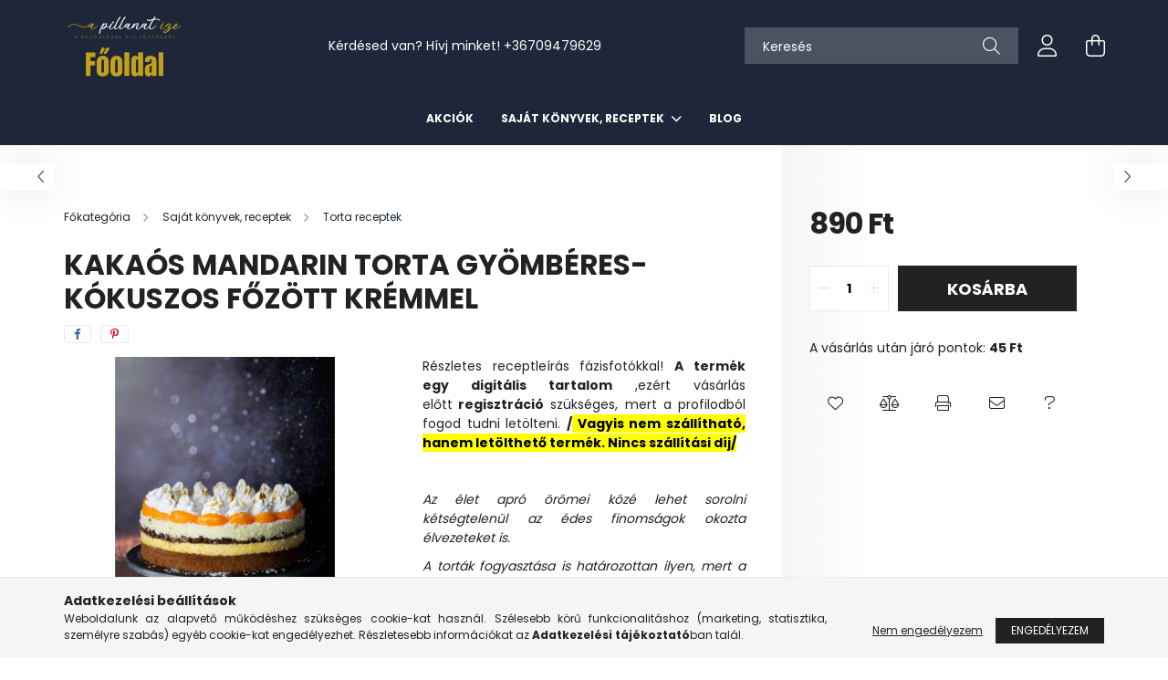

--- FILE ---
content_type: text/html; charset=UTF-8
request_url: https://www.apillanatizeshop.hu/Kakaos-mandarin-torta-gyomberes-kokuszos-fozott-kr
body_size: 19658
content:
<!DOCTYPE html>
<html lang="hu">
<head>
    <meta charset="utf-8">
<meta name="description" content="Kakaós mandarin torta gyömbéres- kókuszos főzött krémmel, Részletes receptleírás fázisfotókkal! A termék egy digitális tartalom ,ezért vásárlás előtt regisztrác">
<meta name="robots" content="index, follow">
<meta http-equiv="X-UA-Compatible" content="IE=Edge">
<meta property="og:site_name" content="A pillanat íze Shop" />
<meta property="og:title" content="Kakaós mandarin torta gyömbéres- kókuszos főzött krémmel - A">
<meta property="og:description" content="Kakaós mandarin torta gyömbéres- kókuszos főzött krémmel, Részletes receptleírás fázisfotókkal! A termék egy digitális tartalom ,ezért vásárlás előtt regisztrác">
<meta property="og:type" content="product">
<meta property="og:url" content="https://www.apillanatizeshop.hu/Kakaos-mandarin-torta-gyomberes-kokuszos-fozott-kr">
<meta property="og:image" content="https://www.apillanatizeshop.hu/img/24903/304778/304778.jpg">
<meta name="google-site-verification" content="dLVfhbY16aixsBtrAqogc29ddaqiW8IMhYwtBexrAA8">
<meta property="fb:admins" content="363105614330658">
<meta name="mobile-web-app-capable" content="yes">
<meta name="apple-mobile-web-app-capable" content="yes">
<meta name="MobileOptimized" content="320">
<meta name="HandheldFriendly" content="true">

<title>Kakaós mandarin torta gyömbéres- kókuszos főzött krémmel - A</title>


<script>
var service_type="shop";
var shop_url_main="https://www.apillanatizeshop.hu";
var actual_lang="hu";
var money_len="0";
var money_thousend=" ";
var money_dec=",";
var shop_id=24903;
var unas_design_url="https:"+"/"+"/"+"www.apillanatizeshop.hu"+"/"+"!common_design"+"/"+"base"+"/"+"002101"+"/";
var unas_design_code='002101';
var unas_base_design_code='2100';
var unas_design_ver=4;
var unas_design_subver=4;
var unas_shop_url='https://www.apillanatizeshop.hu';
var responsive="yes";
var price_nullcut_disable=1;
var config_plus=new Array();
config_plus['product_tooltip']=1;
config_plus['cart_redirect']=1;
config_plus['money_type']='Ft';
config_plus['money_type_display']='Ft';
var lang_text=new Array();

var UNAS = UNAS || {};
UNAS.shop={"base_url":'https://www.apillanatizeshop.hu',"domain":'www.apillanatizeshop.hu',"username":'apillanatizeshop.unas.hu',"id":24903,"lang":'hu',"currency_type":'Ft',"currency_code":'HUF',"currency_rate":'1',"currency_length":0,"base_currency_length":0,"canonical_url":'https://www.apillanatizeshop.hu/Kakaos-mandarin-torta-gyomberes-kokuszos-fozott-kr'};
UNAS.design={"code":'002101',"page":'product_details'};
UNAS.api_auth="60c72c9cb6bd263a6c0941b3132a682b";
UNAS.customer={"email":'',"id":0,"group_id":0,"without_registration":0};
UNAS.shop["category_id"]="668950";
UNAS.shop["sku"]="304778";
UNAS.shop["product_id"]="744708127";
UNAS.shop["only_private_customer_can_purchase"] = true;
 

UNAS.text = {
    "button_overlay_close": `Bezár`,
    "popup_window": `Felugró ablak`,
    "list": `lista`,
    "updating_in_progress": `frissítés folyamatban`,
    "updated": `frissítve`,
    "is_opened": `megnyitva`,
    "is_closed": `bezárva`,
    "deleted": `törölve`,
    "consent_granted": `hozzájárulás megadva`,
    "consent_rejected": `hozzájárulás elutasítva`,
    "field_is_incorrect": `mező hibás`,
    "error_title": `Hiba!`,
    "product_variants": `termék változatok`,
    "product_added_to_cart": `A termék a kosárba került`,
    "product_added_to_cart_with_qty_problem": `A termékből csak [qty_added_to_cart] [qty_unit] került kosárba`,
    "product_removed_from_cart": `A termék törölve a kosárból`,
    "reg_title_name": `Név`,
    "reg_title_company_name": `Cégnév`,
    "number_of_items_in_cart": `Kosárban lévő tételek száma`,
    "cart_is_empty": `A kosár üres`,
    "cart_updated": `A kosár frissült`
};


UNAS.text["delete_from_compare"]= `Törlés összehasonlításból`;
UNAS.text["comparison"]= `Összehasonlítás`;

UNAS.text["delete_from_favourites"]= `Törlés a kedvencek közül`;
UNAS.text["add_to_favourites"]= `Kedvencekhez`;


UNAS.text["private_customer_warning"] = `A webáruházban csak magánszemélyek vásárolhatnak.`;




window.lazySizesConfig=window.lazySizesConfig || {};
window.lazySizesConfig.loadMode=1;
window.lazySizesConfig.loadHidden=false;

window.dataLayer = window.dataLayer || [];
function gtag(){dataLayer.push(arguments)};
gtag('js', new Date());
</script>

<script src="https://www.apillanatizeshop.hu/!common_packages/jquery/jquery-3.2.1.js?mod_time=1759314984"></script>
<script src="https://www.apillanatizeshop.hu/!common_packages/jquery/plugins/migrate/migrate.js?mod_time=1759314984"></script>
<script src="https://www.apillanatizeshop.hu/!common_packages/jquery/plugins/autocomplete/autocomplete.js?mod_time=1759314984"></script>
<script src="https://www.apillanatizeshop.hu/!common_packages/jquery/plugins/tools/overlay/overlay.js?mod_time=1759314984"></script>
<script src="https://www.apillanatizeshop.hu/!common_packages/jquery/plugins/tools/toolbox/toolbox.expose.js?mod_time=1759314984"></script>
<script src="https://www.apillanatizeshop.hu/!common_packages/jquery/plugins/lazysizes/lazysizes.min.js?mod_time=1759314984"></script>
<script src="https://www.apillanatizeshop.hu/!common_packages/jquery/plugins/lazysizes/plugins/bgset/ls.bgset.min.js?mod_time=1759314984"></script>
<script src="https://www.apillanatizeshop.hu/!common_packages/jquery/own/shop_common/exploded/common.js?mod_time=1764233415"></script>
<script src="https://www.apillanatizeshop.hu/!common_packages/jquery/own/shop_common/exploded/common_overlay.js?mod_time=1759314984"></script>
<script src="https://www.apillanatizeshop.hu/!common_packages/jquery/own/shop_common/exploded/common_shop_popup.js?mod_time=1759314984"></script>
<script src="https://www.apillanatizeshop.hu/!common_packages/jquery/own/shop_common/exploded/page_product_details.js?mod_time=1759314984"></script>
<script src="https://www.apillanatizeshop.hu/!common_packages/jquery/own/shop_common/exploded/function_favourites.js?mod_time=1759314984"></script>
<script src="https://www.apillanatizeshop.hu/!common_packages/jquery/own/shop_common/exploded/function_compare.js?mod_time=1759314984"></script>
<script src="https://www.apillanatizeshop.hu/!common_packages/jquery/own/shop_common/exploded/function_recommend.js?mod_time=1759314984"></script>
<script src="https://www.apillanatizeshop.hu/!common_packages/jquery/own/shop_common/exploded/function_product_print.js?mod_time=1759314984"></script>
<script src="https://www.apillanatizeshop.hu/!common_packages/jquery/plugins/hoverintent/hoverintent.js?mod_time=1759314984"></script>
<script src="https://www.apillanatizeshop.hu/!common_packages/jquery/own/shop_tooltip/shop_tooltip.js?mod_time=1759314984"></script>
<script src="https://www.apillanatizeshop.hu/!common_packages/jquery/plugins/responsive_menu/responsive_menu-unas.js?mod_time=1759314984"></script>
<script src="https://www.apillanatizeshop.hu/!common_design/base/002100/main.js?mod_time=1759314986"></script>
<script src="https://www.apillanatizeshop.hu/!common_packages/jquery/plugins/flickity/v3/flickity.pkgd.min.js?mod_time=1759314984"></script>
<script src="https://www.apillanatizeshop.hu/!common_packages/jquery/plugins/toastr/toastr.min.js?mod_time=1759314984"></script>
<script src="https://www.apillanatizeshop.hu/!common_packages/jquery/plugins/tippy/popper-2.4.4.min.js?mod_time=1759314984"></script>
<script src="https://www.apillanatizeshop.hu/!common_packages/jquery/plugins/tippy/tippy-bundle.umd.min.js?mod_time=1759314984"></script>
<script src="https://www.apillanatizeshop.hu/!common_packages/jquery/plugins/photoswipe/photoswipe.min.js?mod_time=1759314984"></script>
<script src="https://www.apillanatizeshop.hu/!common_packages/jquery/plugins/photoswipe/photoswipe-ui-default.min.js?mod_time=1759314984"></script>

<link href="https://www.apillanatizeshop.hu/temp/shop_24903_e7765f950a55e642088142e25d02c52c.css?mod_time=1764549837" rel="stylesheet" type="text/css">

<link href="https://www.apillanatizeshop.hu/Kakaos-mandarin-torta-gyomberes-kokuszos-fozott-kr" rel="canonical">
    <link id="favicon-32x32" rel="icon" type="image/png" href="https://www.apillanatizeshop.hu/!common_design/own/image/favicon_32x32.png" sizes="32x32">
    <link id="favicon-192x192" rel="icon" type="image/png" href="https://www.apillanatizeshop.hu/!common_design/own/image/favicon_192x192.png" sizes="192x192">
            <link rel="apple-touch-icon" href="https://www.apillanatizeshop.hu/!common_design/own/image/favicon_32x32.png" sizes="32x32">
        <link rel="apple-touch-icon" href="https://www.apillanatizeshop.hu/!common_design/own/image/favicon_192x192.png" sizes="192x192">
        <script>
        var google_consent=1;
    
        gtag('consent', 'default', {
           'ad_storage': 'denied',
           'ad_user_data': 'denied',
           'ad_personalization': 'denied',
           'analytics_storage': 'denied',
           'functionality_storage': 'denied',
           'personalization_storage': 'denied',
           'security_storage': 'granted'
        });

    
        gtag('consent', 'update', {
           'ad_storage': 'denied',
           'ad_user_data': 'denied',
           'ad_personalization': 'denied',
           'analytics_storage': 'denied',
           'functionality_storage': 'denied',
           'personalization_storage': 'denied',
           'security_storage': 'granted'
        });

        </script>
    <script async src="https://www.googletagmanager.com/gtag/js?id=G-F7B5PYBGS2"></script>    <script>
    gtag('config', 'G-F7B5PYBGS2');

        </script>
        <script>
    var google_analytics=1;

                gtag('event', 'view_item', {
              "currency": "HUF",
              "value": '890',
              "items": [
                  {
                      "item_id": "304778",
                      "item_name": "Kakaós mandarin torta gyömbéres- kókuszos főzött krémmel",
                      "item_category": "Saját könyvek,  receptek/Torta receptek",
                      "price": '890'
                  }
              ],
              'non_interaction': true
            });
               </script>
           <script>
        gtag('config', 'AW-591262419',{'allow_enhanced_conversions':true});
                </script>
            <script>
        var google_ads=1;

                gtag('event','remarketing', {
            'ecomm_pagetype': 'product',
            'ecomm_prodid': ["304778"],
            'ecomm_totalvalue': 890        });
            </script>
        <!-- Google Tag Manager -->
    <script>(function(w,d,s,l,i){w[l]=w[l]||[];w[l].push({'gtm.start':
            new Date().getTime(),event:'gtm.js'});var f=d.getElementsByTagName(s)[0],
            j=d.createElement(s),dl=l!='dataLayer'?'&l='+l:'';j.async=true;j.src=
            'https://www.googletagmanager.com/gtm.js?id='+i+dl;f.parentNode.insertBefore(j,f);
        })(window,document,'script','dataLayer','GTM-N9PGSMBZ');</script>
    <!-- End Google Tag Manager -->

    
    <script>
    var facebook_pixel=1;
    /* <![CDATA[ */
        !function(f,b,e,v,n,t,s){if(f.fbq)return;n=f.fbq=function(){n.callMethod?
            n.callMethod.apply(n,arguments):n.queue.push(arguments)};if(!f._fbq)f._fbq=n;
            n.push=n;n.loaded=!0;n.version='2.0';n.queue=[];t=b.createElement(e);t.async=!0;
            t.src=v;s=b.getElementsByTagName(e)[0];s.parentNode.insertBefore(t,s)}(window,
                document,'script','//connect.facebook.net/en_US/fbevents.js');

        fbq('init', '558297775694061');
                fbq('track', 'PageView', {}, {eventID:'PageView.aS1X0L7XvGnMNmRlY0QdOQAAHks'});
        
        fbq('track', 'ViewContent', {
            content_name: 'Kakaós mandarin torta gyömbéres- kókuszos főzött krémmel',
            content_category: 'Saját könyvek,  receptek > Torta receptek',
            content_ids: ['304778'],
            contents: [{'id': '304778', 'quantity': '1'}],
            content_type: 'product',
            value: 890,
            currency: 'HUF'
        }, {eventID:'ViewContent.aS1X0L7XvGnMNmRlY0QdOQAAHks'});

        
        $(document).ready(function() {
            $(document).on("addToCart", function(event, product_array){
                facebook_event('AddToCart',{
					content_name: product_array.name,
					content_category: product_array.category,
					content_ids: [product_array.sku],
					contents: [{'id': product_array.sku, 'quantity': product_array.qty}],
					content_type: 'product',
					value: product_array.price,
					currency: 'HUF'
				}, {eventID:'AddToCart.' + product_array.event_id});
            });

            $(document).on("addToFavourites", function(event, product_array){
                facebook_event('AddToWishlist', {
                    content_ids: [product_array.sku],
                    content_type: 'product'
                }, {eventID:'AddToFavourites.' + product_array.event_id});
            });
        });

    /* ]]> */
    </script>


    <meta content="width=device-width, initial-scale=1.0" name="viewport" />
    <link rel="preconnect" href="https://fonts.gstatic.com">
    <link rel="preload" href="https://fonts.googleapis.com/css2?family=Poppins:wght@400;700&display=swap" as="style" />
    <link rel="stylesheet" href="https://fonts.googleapis.com/css2?family=Poppins:wght@400;700&display=swap" media="print" onload="this.media='all'">
    <noscript>
        <link rel="stylesheet" href="https://fonts.googleapis.com/css2?family=Poppins:wght@400;700&display=swap" />
    </noscript>
    
    
    
    
    

    
    
    
            
        
        
        
        
        
    
    
</head>




<body class='design_ver4 design_subver1 design_subver2 design_subver3 design_subver4' id="ud_shop_artdet">
    <!-- Google Tag Manager (noscript) -->
    <noscript><iframe src="https://www.googletagmanager.com/ns.html?id=GTM-N9PGSMBZ"
                      height="0" width="0" style="display:none;visibility:hidden"></iframe></noscript>
    <!-- End Google Tag Manager (noscript) -->
        <div id="fb-root"></div>
    <script>
        window.fbAsyncInit = function() {
            FB.init({
                xfbml            : true,
                version          : 'v22.0'
            });
        };
    </script>
    <script async defer crossorigin="anonymous" src="https://connect.facebook.net/hu_HU/sdk.js"></script>
    <div id="image_to_cart" style="display:none; position:absolute; z-index:100000;"></div>
<div class="overlay_common overlay_warning" id="overlay_cart_add"></div>
<script>$(document).ready(function(){ overlay_init("cart_add",{"onBeforeLoad":false}); });</script>
<div id="overlay_login_outer"></div>	
	<script>
	$(document).ready(function(){
	    var login_redir_init="";

		$("#overlay_login_outer").overlay({
			onBeforeLoad: function() {
                var login_redir_temp=login_redir_init;
                if (login_redir_act!="") {
                    login_redir_temp=login_redir_act;
                    login_redir_act="";
                }

									$.ajax({
						type: "GET",
						async: true,
						url: "https://www.apillanatizeshop.hu/shop_ajax/ajax_popup_login.php",
						data: {
							shop_id:"24903",
							lang_master:"hu",
                            login_redir:login_redir_temp,
							explicit:"ok",
							get_ajax:"1"
						},
						success: function(data){
							$("#overlay_login_outer").html(data);
							if (unas_design_ver >= 5) $("#overlay_login_outer").modal('show');
							$('#overlay_login1 input[name=shop_pass_login]').keypress(function(e) {
								var code = e.keyCode ? e.keyCode : e.which;
								if(code.toString() == 13) {		
									document.form_login_overlay.submit();		
								}	
							});	
						}
					});
								},
			top: 50,
			mask: {
	color: "#000000",
	loadSpeed: 200,
	maskId: "exposeMaskOverlay",
	opacity: 0.7
},
			closeOnClick: (config_plus['overlay_close_on_click_forced'] === 1),
			onClose: function(event, overlayIndex) {
				$("#login_redir").val("");
			},
			load: false
		});
		
			});
	function overlay_login() {
		$(document).ready(function(){
			$("#overlay_login_outer").overlay().load();
		});
	}
	function overlay_login_remind() {
        if (unas_design_ver >= 5) {
            $("#overlay_remind").overlay().load();
        } else {
            $(document).ready(function () {
                $("#overlay_login_outer").overlay().close();
                setTimeout('$("#overlay_remind").overlay().load();', 250);
            });
        }
	}

    var login_redir_act="";
    function overlay_login_redir(redir) {
        login_redir_act=redir;
        $("#overlay_login_outer").overlay().load();
    }
	</script>  
	<div class="overlay_common overlay_info" id="overlay_remind"></div>
<script>$(document).ready(function(){ overlay_init("remind",[]); });</script>

	<script>
    	function overlay_login_error_remind() {
		$(document).ready(function(){
			load_login=0;
			$("#overlay_error").overlay().close();
			setTimeout('$("#overlay_remind").overlay().load();', 250);	
		});
	}
	</script>  
	<div class="overlay_common overlay_info" id="overlay_newsletter"></div>
<script>$(document).ready(function(){ overlay_init("newsletter",[]); });</script>

<script>
function overlay_newsletter() {
    $(document).ready(function(){
        $("#overlay_newsletter").overlay().load();
    });
}
</script>
<div class="overlay_common overlay_error" id="overlay_script"></div>
<script>$(document).ready(function(){ overlay_init("script",[]); });</script>
    <script>
    $(document).ready(function() {
        $.ajax({
            type: "GET",
            url: "https://www.apillanatizeshop.hu/shop_ajax/ajax_stat.php",
            data: {master_shop_id:"24903",get_ajax:"1"}
        });
    });
    </script>
    

<div id="container" class="no-slideshow  page_shop_artdet_304778 filter-not-exists">
            <header class="header position-relative">
            
            <div class="header-inner">
                <div class="header-container container">
                    <div class="row gutters-5 flex-nowrap justify-content-center align-items-center">
                            <div id="header_logo_img" class="js-element logo col-auto flex-shrink-1 order-2 order-xl-1" data-element-name="header_logo">
        <div class="header_logo-img-container">
            <div class="header_logo-img-wrapper">
                                                            <a href="https://www.apillanatizeshop.hu/">                        <picture>
                                                                                    <img                                  width="133" height="80"
                                                                  src="https://www.apillanatizeshop.hu/!common_design/custom/apillanatizeshop.unas.hu/element/layout_hu_header_logo-300x80_1_default.png?time=1743414740"
                                 srcset="https://www.apillanatizeshop.hu/!common_design/custom/apillanatizeshop.unas.hu/element/layout_hu_header_logo-300x80_1_default.png?time=1743414740 1x, https://www.apillanatizeshop.hu/!common_design/custom/apillanatizeshop.unas.hu/element/layout_hu_header_logo-300x80_1_default_retina.png?time=1743414740 2x"
                                 alt="A pillanat íze Shop"/>
                        </picture>
                        </a>                                                </div>
        </div>
    </div>


                        <div class="header__left col-auto col-xl order-1 order-xl-2">
                            <div class="d-flex align-items-center justify-content-center">
                                <button type="button" class="hamburger__btn js-hamburger-btn dropdown--btn d-xl-none" id="hamburger__btn" aria-label="hamburger button" data-btn-for=".hamburger__dropdown">
                                    <span class="hamburger__btn-icon icon--hamburger"></span>
                                </button>
                                    <div class="js-element header_text_section_2 d-none d-xl-block" data-element-name="header_text_section_2">
        <div class="element__content ">
                            <div class="element__html slide-1"><p>Kérdésed van? Hívj minket! <a href="tel:+36709479629">+36709479629</a></p></div>
                    </div>
    </div>

                            </div>
                        </div>

                        <div class="header__right col col-xl-auto order-3 py-3 py-lg-5">
                            <div class="d-flex align-items-center justify-content-end">
                                
                                
                                <div class="search-open-btn d-block d-lg-none icon--search text-center" onclick="toggleSearch();"></div>
                                <div class="search__container">
                                    <div class="search-box position-relative ml-auto container px-0 browser-is-chrome" id="box_search_content">
    <form name="form_include_search" id="form_include_search" action="https://www.apillanatizeshop.hu/shop_search.php" method="get">
        <div class="box-search-group mb-0">
            <input data-stay-visible-breakpoint="992" name="search" id="box_search_input" value=""
                   aria-label="Keresés" pattern=".{3,100}" title="Hosszabb kereső kifejezést írjon be!" placeholder="Keresés"
                   type="text" maxlength="100" class="ac_input form-control js-search-input" autocomplete="off" required            >
            <div class="search-box__search-btn-outer input-group-append" title="Keresés">
                <button class="search-btn" aria-label="Keresés">
                    <span class="search-btn-icon icon--search"></span>
                </button>
            </div>
            <div class="search__loading">
                <div class="loading-spinner--small"></div>
            </div>
        </div>
        <div class="search-box__mask"></div>
    </form>
    <div class="ac_results"></div>
</div>
<script>
    $(document).ready(function(){
        $(document).on('smartSearchInputLoseFocus', function(){
            if ($('.js-search-smart-autocomplete').length>0) {
                setTimeout(function(){
                    let height = $(window).height() - ($('.js-search-smart-autocomplete').offset().top - $(window).scrollTop()) - 20;
                    $('.search-smart-autocomplete').css('max-height', height + 'px');
                }, 300);
            }
        });
    });
</script>



                                </div>
                                <div class="profil__container">
                                                <div class="profile">
            <button type="button" class="profile__btn js-profile-btn dropdown--btn" id="profile__btn" data-orders="https://www.apillanatizeshop.hu/shop_order_track.php" aria-label="profile button" data-btn-for=".profile__dropdown">
                <span class="profile__btn-icon icon--head"></span>
            </button>
        </div>
    
                                </div>
                                <div class="cart-box__container pr-3 pr-xl-0">
                                    <button class="cart-box__btn dropdown--btn" aria-label="cart button" type="button" data-btn-for=".cart-box__dropdown">
                                        <span class="cart-box__btn-icon icon--cart">
                                                <span id='box_cart_content' class='cart-box'>            </span>
                                        </span>
                                    </button>
                                </div>
                            </div>
                        </div>
                    </div>
                </div>
            </div>
                            <div class="header-menus d-none d-xl-block">
                    <div class="container text-center position-relative">
                        <ul class="main-menus d-none d-lg-flex justify-content-center text-left js-main-menus-content cat-menus level-0 plus-menus level-0" data-level="0">
                                <li class='cat-menu  is-spec-item js-cat-menu-akcio' data-id="akcio">

        <span class="cat-menu__name font-weight-bold">
                            <a class='cat-menu__link font-weight-bold' href='https://www.apillanatizeshop.hu/akcio' >
                            Akciók            </a>
        </span>

            </li>
    <li class='cat-menu  has-child js-cat-menu-215734' data-id="215734">

        <span class="cat-menu__name font-weight-bold">
                            <a class='cat-menu__link font-weight-bold' href='#' >
                            Saját könyvek,  receptek            </a>
        </span>

        			    <div class="cat-menu__sublist js-sublist level-1 ">
        <div class="sublist-inner js-sublist-inner ps__child--consume">
            <div class="cat-menu__sublist-inner d-flex">
                <div class="flex-grow-1">
                    <ul class="cat-menus level-1 row" data-level="cat-level-1">
                                                    <li class="col-2 mb-5 cat-menu js-cat-menu-927036" data-id="927036">
                                <span class="cat-menu__name text-uppercase font-weight-bold" >
                                    <a class="cat-menu__link" href="https://www.apillanatizeshop.hu/E-book" >
                                    E book
                                                                            </a>
                                </span>
                                                            </li>
                                                    <li class="col-2 mb-5 cat-menu js-cat-menu-668950" data-id="668950">
                                <span class="cat-menu__name text-uppercase font-weight-bold" >
                                    <a class="cat-menu__link" href="https://www.apillanatizeshop.hu/Torta-receptek" >
                                    Torta receptek
                                                                            </a>
                                </span>
                                                            </li>
                                                    <li class="col-2 mb-5 cat-menu js-cat-menu-827469" data-id="827469">
                                <span class="cat-menu__name text-uppercase font-weight-bold" >
                                    <a class="cat-menu__link" href="https://www.apillanatizeshop.hu/Nyomtatott-konyvek-magazinok" >
                                    Nyomtatott könyvek, magazinok
                                                                            </a>
                                </span>
                                                            </li>
                                            </ul>
                </div>
                            </div>
        </div>
    </div>


            </li>

<script>
    $(document).ready(function () {
                    $('.cat-menu.has-child > .cat-menu__name').click(function () {
                let thisCatMenu = $(this).parent();
                let thisMainMenusContent = $('.js-main-menus-content');
                let thisCatMenuList = thisCatMenu.closest('[data-level]');
                let thisCatLevel = thisCatMenuList.data('level');

                if (thisCatLevel === "0") {
                    /*remove is-opened class form the rest menus (cat+plus)*/
                    thisMainMenusContent.find('.is-opened').not(thisCatMenu).removeClass('is-opened');
                } else {
                    /*remove is-opened class form the siblings cat menus */
                    thisCatMenuList.find('.is-opened').not(thisCatMenu).removeClass('is-opened');
                }

                if (thisCatMenu.hasClass('is-opened')) {
                    thisCatMenu.removeClass('is-opened');
                    $('html').removeClass('cat-level-' +thisCatLevel +'-is-opened');
                } else {
                    thisCatMenu.addClass('is-opened');
                    $('html').addClass('cat-level-' +thisCatLevel +'-is-opened').removeClass('menu-level-0-is-opened');
                }
            });
            });
</script>

                            			<li class="plus-menu" data-id="930300">
			<span class="plus-menu__name font-weight-bold">
									<a class="plus-menu__link" href="https://www.apillanatizeshop.hu/blog" >
									Blog
				</a>
			</span>
					</li>
		<script>
		$(document).ready(function () {
							$('.plus-menu.has-child > .plus-menu__name').click(function () {
					var thisPlusMenu = $(this).parent();
					var thisMainMenusContent = $('.js-main-menus-content');
					var thisPlusMenuList = thisPlusMenu.closest('[data-level]');
					var thisMenuLevel = thisPlusMenuList.data('level');

					if (thisMenuLevel === "0") {
						/*remove is-opened class form the rest menus (cat+plus)*/
						thisMainMenusContent.find('.has-child.is-opened').not(thisPlusMenu).removeClass('is-opened');
					} else {
						/*remove is-opened class form the siblings plus menus */
						thisPlusMenuList.find('.has-child.is-opened').not(thisPlusMenu).removeClass('is-opened');
					}

					if (thisPlusMenu.hasClass('is-opened')) {
						thisPlusMenu.removeClass('is-opened');
						$('html').removeClass('menu-level-' + thisMenuLevel +'-is-opened');
					} else {
						thisPlusMenu.addClass('is-opened');
						$('html').addClass('menu-level-' + thisMenuLevel +'-is-opened').removeClass('cat-level-0-is-opened');
					}
				});
					});
	</script>


                        </ul>
                    </div>
                </div>
                    </header>
    
            <main class="main">
            <div class="main__content">
                                
                <div class="page_content_outer">
                    
<link rel="stylesheet" type="text/css" href="https://www.apillanatizeshop.hu/!common_packages/jquery/plugins/photoswipe/css/default-skin.min.css">
<link rel="stylesheet" type="text/css" href="https://www.apillanatizeshop.hu/!common_packages/jquery/plugins/photoswipe/css/photoswipe.min.css">


<script>
    var $clickElementToInitPs = '.js-init-ps';

    var initPhotoSwipeFromDOM = function() {
        var $pswp = $('.pswp')[0];
        var $psDatas = $('.photoSwipeDatas');

        $psDatas.each( function() {
            var $pics = $(this),
                getItems = function() {
                    var items = [];
                    $pics.find('a').each(function() {
                        var $this = $(this),
                            $href   = $this.attr('href'),
                            $size   = $this.data('size').split('x'),
                            $width  = $size[0],
                            $height = $size[1],
                            item = {
                                src : $href,
                                w   : $width,
                                h   : $height
                            };
                        items.push(item);
                    });
                    return items;
                };

            var items = getItems();

            $($clickElementToInitPs).on('click', function (event) {
                var $this = $(this);
                event.preventDefault();

                var $index = parseInt($this.attr('data-loop-index'));
                var options = {
                    index: $index,
                    history: false,
                    bgOpacity: 0.5,
                    shareEl: false,
                    showHideOpacity: true,
                    getThumbBoundsFn: function (index) {
                        /** azon képeről nagyítson a photoswipe, melyek láthatók
                        **/
                        var thumbnails = $($clickElementToInitPs).map(function() {
                            var $this = $(this);
                            if ($this.is(":visible")) {
                                return this;
                            }
                        }).get();
                        var thumbnail = thumbnails[index];
                        var pageYScroll = window.pageYOffset || document.documentElement.scrollTop;
                        var zoomedImgHeight = items[index].h;
                        var zoomedImgWidth = items[index].w;
                        var zoomedImgRatio = zoomedImgHeight / zoomedImgWidth;
                        var rect = thumbnail.getBoundingClientRect();
                        var zoomableImgHeight = rect.height;
                        var zoomableImgWidth = rect.width;
                        var zoomableImgRatio = (zoomableImgHeight / zoomableImgWidth);
                        var offsetY = 0;
                        var offsetX = 0;
                        var returnWidth = zoomableImgWidth;

                        if (zoomedImgRatio < 1) { /* a nagyított kép fekvő */
                            if (zoomedImgWidth < zoomableImgWidth) { /*A nagyított kép keskenyebb */
                                offsetX = (zoomableImgWidth - zoomedImgWidth) / 2;
                                offsetY = (Math.abs(zoomableImgHeight - zoomedImgHeight)) / 2;
                                returnWidth = zoomedImgWidth;
                            } else { /*A nagyított kép szélesebb */
                                offsetY = (zoomableImgHeight - (zoomableImgWidth * zoomedImgRatio)) / 2;
                            }

                        } else if (zoomedImgRatio > 1) { /* a nagyított kép álló */
                            if (zoomedImgHeight < zoomableImgHeight) { /*A nagyított kép alacsonyabb */
                                offsetX = (zoomableImgWidth - zoomedImgWidth) / 2;
                                offsetY = (zoomableImgHeight - zoomedImgHeight) / 2;
                                returnWidth = zoomedImgWidth;
                            } else { /*A nagyított kép magasabb */
                                offsetX = (zoomableImgWidth - (zoomableImgHeight / zoomedImgRatio)) / 2;
                                if (zoomedImgRatio > zoomableImgRatio) returnWidth = zoomableImgHeight / zoomedImgRatio;
                            }
                        } else { /*A nagyított kép négyzetes */
                            if (zoomedImgWidth < zoomableImgWidth) { /*A nagyított kép keskenyebb */
                                offsetX = (zoomableImgWidth - zoomedImgWidth) / 2;
                                offsetY = (Math.abs(zoomableImgHeight - zoomedImgHeight)) / 2;
                                returnWidth = zoomedImgWidth;
                            } else { /*A nagyított kép szélesebb */
                                offsetY = (zoomableImgHeight - zoomableImgWidth) / 2;
                            }
                        }

                        return {x: rect.left + offsetX, y: rect.top + pageYScroll + offsetY, w: returnWidth};
                    },
                    getDoubleTapZoom: function (isMouseClick, item) {
                        if (isMouseClick) {
                            return 1;
                        } else {
                            return item.initialZoomLevel < 0.7 ? 1 : 1.5;
                        }
                    }
                };

                var photoSwipe = new PhotoSwipe($pswp, PhotoSwipeUI_Default, items, options);
                photoSwipe.init();
            });
        });
    };
</script>


<div id='page_artdet_content' class='artdet artdet--type-1 position-relative'>

            <div class="fixed-cart bg-white js-fixed-cart" id="artdet__fixed-cart">
            <div class="container">
                <div class="row gutters-5 gutters-md-10 align-items-center py-3">
                    <div class="col-auto">
                        <img class="navbar__fixed-cart-img lazyload" width="50" height="50" src="https://www.apillanatizeshop.hu/main_pic/space.gif" data-src="https://www.apillanatizeshop.hu/img/24903/304778/50x50,r/304778.jpg?time=1722532368" data-srcset="https://www.apillanatizeshop.hu/img/24903/304778/100x100,r/304778.jpg?time=1722532368 2x" alt="Kakaós mandarin torta gyömbéres- kókuszos főzött krémmel" />
                    </div>
                    <div class="col">
                        <div class="d-flex flex-column flex-md-row align-items-md-center">
                            <div class="fixed-cart__name line-clamp--2-12 font-weight-bold">  Kakaós mandarin torta gyömbéres- kókuszos főzött krémmel
</div>
                                                            <div class="fixed-cart__price with-rrp ml-md-auto ">
                                                                            <div class="artdet__price-base product-price--base">
                                            <span class="fixed-cart__price-base-value"><span id='price_net_brutto_304778' class='price_net_brutto_304778'>890</span> Ft</span>                                        </div>
                                                                                                        </div>
                                                    </div>
                    </div>
                    <div class="col-auto">
                        <button class="navbar__fixed-cart-btn btn btn-primary" type="button" onclick="$('.artdet__cart-btn').trigger('click');"  >Kosárba</button>
                    </div>
                </div>
            </div>
        </div>
        <script>
            $(document).ready(function () {
                var $itemVisibilityCheck = $(".js-main-cart-btn");
                var $stickyElement = $(".js-fixed-cart");

                $(window).scroll(function () {
                    if ($(this).scrollTop() + 60 > $itemVisibilityCheck.offset().top) {
                        $stickyElement.addClass('is-visible');
                    } else {
                        $stickyElement.removeClass('is-visible');
                    }
                });
            });
        </script>
    
            <div class="artdet__pagination-wrap">
            <div class='artdet__pagination-btn artdet__pagination-prev desktop d-none d-md-flex' onclick="product_det_prevnext('https://www.apillanatizeshop.hu/Kakaos-mandarin-torta-gyomberes-kokuszos-fozott-kr','?cat=668950&sku=304778&action=prev_js')">
                <div class="icon--arrow-left"></div>
            </div>
            <div class='artdet__pagination-btn artdet__pagination-next desktop d-none d-md-flex' onclick="product_det_prevnext('https://www.apillanatizeshop.hu/Kakaos-mandarin-torta-gyomberes-kokuszos-fozott-kr','?cat=668950&sku=304778&action=next_js')">
                <div class="icon--arrow-right"></div>
            </div>
        </div>
    
    <script>
<!--
var lang_text_warning="Figyelem!"
var lang_text_required_fields_missing="Kérjük töltse ki a kötelező mezők mindegyikét!"
function formsubmit_artdet() {
   cart_add("304778","",null,1)
}
$(document).ready(function(){
	select_base_price("304778",1);
	
	
});
// -->
</script>


    <form name="form_temp_artdet">


        <div class="artdet__pic-data-wrap js-product">
            <div class="container">
                <div class="row">
                    <div class='artdet__img-data-left col-md-7 col-lg-8'>
                        <div class="prev-next-breadcrumb row align-items-center">
                                                            <div class='artdet__pagination-btn artdet__pagination-prev mobile d-md-none' onclick="product_det_prevnext('https://www.apillanatizeshop.hu/Kakaos-mandarin-torta-gyomberes-kokuszos-fozott-kr','?cat=668950&sku=304778&action=prev_js')">
                                    <div class="icon--arrow-left"></div>
                                </div>
                                                        <div class="col text-center text-md-left">        <nav class="breadcrumb__inner  font-s cat-level-2">
        <span class="breadcrumb__item breadcrumb__home is-clickable">
            <a href="https://www.apillanatizeshop.hu/sct/0/" class="breadcrumb-link breadcrumb-home-link" aria-label="Főkategória" title="Főkategória">
                <span class='breadcrumb__text'>Főkategória</span>
            </a>
        </span>
                    <span class="breadcrumb__item visible-on-product-list">
                                    <a href="https://www.apillanatizeshop.hu/receptek" class="breadcrumb-link">
                        <span class="breadcrumb__text">Saját könyvek,  receptek</span>
                    </a>
                
                <script>
                    $("document").ready(function(){
                        $(".js-cat-menu-215734").addClass("is-selected");
                    });
                </script>
            </span>
                    <span class="breadcrumb__item">
                                    <a href="https://www.apillanatizeshop.hu/Torta-receptek" class="breadcrumb-link">
                        <span class="breadcrumb__text">Torta receptek</span>
                    </a>
                
                <script>
                    $("document").ready(function(){
                        $(".js-cat-menu-668950").addClass("is-selected");
                    });
                </script>
            </span>
            </nav>
</div>
                                                            <div class='artdet__pagination-btn artdet__pagination-next mobile d-md-none' onclick="product_det_prevnext('https://www.apillanatizeshop.hu/Kakaos-mandarin-torta-gyomberes-kokuszos-fozott-kr','?cat=668950&sku=304778&action=next_js')">
                                    <div class="icon--arrow-right"></div>
                                </div>
                                                    </div>
                        <div class="artdet__name-wrap mb-4">
                            <div class="d-flex flex-wrap align-items-center mb-3">
                                                                <h1 class='artdet__name line-clamp--3-12 mb-0 font-weight-bold text-uppercase'>  Kakaós mandarin torta gyömbéres- kókuszos főzött krémmel
</h1>
                            </div>

                                                                                        <div class="artdet__social font-s d-flex align-items-center">
                                                                                                                        <button class="artdet__social-icon artdet__social-icon--facebook" type="button" aria-label="facebook" data-tippy="facebook" onclick='window.open("https://www.facebook.com/sharer.php?u=https%3A%2F%2Fwww.apillanatizeshop.hu%2FKakaos-mandarin-torta-gyomberes-kokuszos-fozott-kr")'></button>
                                                                                    <button class="artdet__social-icon artdet__social-icon--pinterest" type="button" aria-label="pinterest" data-tippy="pinterest" onclick='window.open("http://www.pinterest.com/pin/create/button/?url=https%3A%2F%2Fwww.apillanatizeshop.hu%2FKakaos-mandarin-torta-gyomberes-kokuszos-fozott-kr&media=https%3A%2F%2Fwww.apillanatizeshop.hu%2Fimg%2F24903%2F304778%2F304778.jpg&description=Kaka%C3%B3s+mandarin+torta+gy%C3%B6mb%C3%A9res-+k%C3%B3kuszos+f%C5%91z%C3%B6tt+kr%C3%A9mmel")'></button>
                                                                                                                                                        <div class="artdet__social-icon artdet__social-icon--fb-like d-flex"><div class="fb-like" data-href="https://www.apillanatizeshop.hu/Kakaos-mandarin-torta-gyomberes-kokuszos-fozott-kr" data-width="95" data-layout="button_count" data-action="like" data-size="small" data-share="false" data-lazy="true"></div><style type="text/css">.fb-like.fb_iframe_widget > span { height: 21px !important; }</style></div>
                                                                    </div>
                                                    </div>
                        <div class="row">
                            <div class="artdet__img-outer col-xl-6">
                                		                                <div class='artdet__img-inner has-image'>
                                                                        
                                    <div class="artdet__alts js-alts carousel mb-5" data-flickity='{ "cellAlign": "left", "contain": true, "lazyLoad": true, "watchCSS": true }'>
                                        <div class="carousel-cell artdet__alt-img js-init-ps" data-loop-index="0">
                                            		                                            <img class="artdet__img-main" width="440" height="440"
                                                 src="https://www.apillanatizeshop.hu/img/24903/304778/440x440,r/304778.jpg?time=1722532368"
                                                 srcset="https://www.apillanatizeshop.hu/img/24903/304778/616x616,r/304778.jpg?time=1722532368 1.4x"                                                  alt="Kakaós mandarin torta gyömbéres- kókuszos főzött krémmel" title="Kakaós mandarin torta gyömbéres- kókuszos főzött krémmel" id="main_image" />
                                        </div>
                                                                            </div>

                                    
                                                                            <script>
                                            $(document).ready(function() {
                                                initPhotoSwipeFromDOM();
                                            });
                                        </script>

                                        <div class="photoSwipeDatas invisible">
                                            <a href="https://www.apillanatizeshop.hu/img/24903/304778/304778.jpg?time=1722532368" data-size="1000x1468"></a>
                                                                                    </div>
                                                                    </div>
                                		                            </div>
                            <div class='artdet__data-left col-xl-6'>
                                                                    <div id="artdet__short-descrition" class="artdet__short-descripton mb-5">
                                        <div class="artdet__short-descripton-content text-justify font-s font-sm-m mb-3"><p><span>Részletes receptleírás fázisfotókkal! <strong>A termék egy digitális tartalom </strong>,ezért vásárlás előtt<strong> regisztráció</strong> szükséges, mert a profilodból fogod tudni letölteni. <strong>/<span style="color: #000000; background-color: #ffff00;"> Vagyis nem szállítható, hanem letölthető termék. Nincs szállítási díj/</span></strong></span></p>
<p><span></span></p>
<p><em>Az élet apró örömei közé lehet sorolni kétségtelenül az édes finomságok okozta élvezeteket is. </em></p>
<p><em>A torták fogyasztása is határozottan ilyen, mert a tapasztalunk az, hogy a legtöbb ünnepségen, és rendezvényen -legyen az baráti, családi vagy éppen egy céges rendezvény- a torta felvágása az, amit a legtöbben várnak, és a legjobban élveznek. Készíts Te is egy látványos és ízes tortát, és kerülj vele a középpontba! :-) </em></p>
<p><em>Remek választás lehet hozzá a mandarinos tortánk, amit akár naranccsal is elkészíthetsz, ha egy még intenzívebb ízhatást szeretnél elérni.  </em></p>
<p><br /><span>A fájl kiterjesztése: pdf</span><br /><span>Fájl méret: 2,75 Mb</span><br /><span>Oldalszám: 6 oldal</span><br /><span>Képméret: A4 - nyomtatható</span></p>
<p><span style="color: #ff0000;"><strong>Fontos!</strong> </span><span>Ahhoz , hogy le bírd tölteni a vásárolt digitális tartalmat, ahhoz vásárlás előtt regisztráció szükséges, és bejelentkezve kell vásárolnod, mert a fiókodból fogod tudni elérni a vásárolt termékeket. </span><br /><span>A rendelést követően bejelentkezve kattints a fiókodra, és a „</span><strong>Megrendelések</strong><span>” menüre!</span><br /><span>Ott egyszerűen kiválasztod az aktuális rendelést és kattints a „</span><strong>Részletekre</strong><span>”!</span><br /><span>Ott ki vannak listázva a vásárolt tételek, amiket „</span><strong>Letöltéshez klikk ide</strong><span>” gombra kattintva le is tudsz tölteni amennyiben ki van fizetve a vásárolt termék.</span></p></div>
                                                                            </div>
                                
                                
                                
                                                                    <div id="artdet__gift-products" class="gift-products js-gift-products d-none">
                                        <script>
                                            let elGift = $('.js-gift-products');

                                            $.ajax({
                                                type: 'GET',
                                                url: 'https://www.apillanatizeshop.hu/shop_marketing.php?cikk=304778&type=page&only=gift&change_lang=hu&marketing_type=artdet',
                                                beforeSend:function(){
                                                    elGift.addClass('ajax-loading');
                                                },
                                                success:function(data){
                                                    if (data !== '' && data !== 'no') {
                                                        elGift.removeClass('d-none ajax-loading').addClass('ajax-loaded').html(data);
                                                    } else  {
                                                        elGift.remove();
                                                    }
                                                },
                                                error:function(){
                                                    elGift.html('Hiba történt a lekerés folyamán...').addClass('ajax-error');
                                                }
                                            });
                                        </script>
                                    </div>
                                                            </div>
                        </div>
                    </div>
                    <div class='artdet__data-right col-md-5 col-lg-4'>
                        <div class="artdet__data-right-inner pt-5">
                            
                            
                            
                            
                            
                                                            <div class="artdet__price-datas mb-3">
                                    <div class="artdet__prices d-flex mb-3">
                                        
                                        <div class="artdet__price-base-and-sale with-rrp ">
                                                                                            <div class="artdet__price-base product-price--base">
                                                    <span class="fixed-cart__price-base-value"><span id='price_net_brutto_304778' class='price_net_brutto_304778'>890</span> Ft</span>                                                </div>
                                                                                                                                </div>
                                    </div>
                                    
                                    
                                    
                                    
                                                                    </div>
                            
                                                                                                <div id='artdet__cart' class='artdet__cart d-flex align-items-center justify-content-center my-5 js-main-cart-btn'>
                                        <div class="artdet__cart-btn-input-wrap bg-white d-flex justify-content-center align-items-center h-100 border mr-3 page_qty_input_outer">
                                            <button type='button' class='qtyminus_common qty_disable' aria-label="quantity minus"></button>
                                            <input name="db" id="db_304778" type="number" value="1" class="artdet__cart-input page_qty_input" data-min="1" data-max="1" data-step="1" step="1" aria-label="quantity input">
                                            <button type='button' class='qtyplus_common' aria-label="quantity plus"></button>
                                        </div>
                                        <div class='artdet__cart-btn-wrap h-100 flex-grow-1 usn'>
                                            <button class="artdet__cart-btn btn btn-lg btn-primary btn-block js-main-product-cart-btn" type="button" onclick="cart_add('304778','',null,1);"   data-cartadd="cart_add('304778','',null,1);">Kosárba</button>
                                        </div>
                                    </div>
                                                            
                                                        <div class="artdet__virtual-point-highlighted mb-5">
                                <span class="artdet__virtual-point-highlighted__title">A vásárlás után járó pontok:</span>
                                <span class="artdet__virtual-point-highlighted__content font-weight-bold">45 Ft</span>
                            </div>
                            
                            

                            
                            
                                                            <div id="artdet__functions" class="artdet__function d-flex mb-5">
                                                                            <div class='product__func-btn favourites-btn page_artdet_func_favourites_304778 page_artdet_func_favourites_outer_304778' onclick='add_to_favourites("","304778","page_artdet_func_favourites","page_artdet_func_favourites_outer","744708127");' id='page_artdet_func_favourites' role="button" aria-label="Kedvencekhez" data-tippy="Kedvencekhez">
                                            <div class="product__func-icon favourites__icon icon--favo"></div>
                                        </div>
                                                                                                                <div class='product__func-btn artdet-func-compare page_artdet_func_compare_304778' onclick='popup_compare_dialog("304778");' id='page_artdet_func_compare' role="button" aria-label="Összehasonlítás" data-tippy="Összehasonlítás">
                                            <div class="product__func-icon compare__icon icon--compare"></div>
                                        </div>
                                                                                                                <div class="product__func-btn artdet-func-print d-none d-lg-flex" onclick='javascript:popup_print_dialog(2,1,"304778");' id='page_artdet_func_print' role="button" aria-label="Nyomtat" data-tippy="Nyomtat">
                                            <div class="product__func-icon icon--print"></div>
                                        </div>
                                                                                                                <div class="product__func-btn artdet-func-recommend" onclick='recommend_dialog("304778");' id='page_artdet_func_recommend' role="button" aria-label="Ajánlom" data-tippy="Ajánlom">
                                            <div class="product__func-icon icon--mail"></div>
                                        </div>
                                                                                                                <div class="product__func-btn artdet-func-question" onclick='popup_question_dialog("304778");' id='page_artdet_func_question' role="button" aria-label="Kérdés a termékről" data-tippy="Kérdés a termékről">
                                            <div class="product__func-icon icon--question"></div>
                                        </div>
                                                                    </div>
                                                    </div>
                    </div>
                </div>
            </div>
        </div>

        <div class="artdet__full-width-section container">
            <div class="row">
                <div class="col-12 col-xl-8">
                    
                    
                    
                    
                    
                    
                                            <div id="artdet__art-forum" class="art-forum js-reviews-content main-block">
                            <div class="art-forum__title main-title-left">Vélemények</div>
                            <div class="art-forum__content">
                                                                                                            <div class="artforum__be-the-first text-center h4">Legyen Ön az első, aki véleményt ír!</div>
                                        <div class="artforum__write-your-own-opinion fs-0 text-center mt-4">
                                            <a class="product-review__write-review-btn btn btn-secondary" href="https://www.apillanatizeshop.hu/shop_artforum.php?cikk=304778">Véleményt írok</a>
                                        </div>
                                                                                                </div>
                        </div>
                    
                    
                                            <section id="artdet__similar-products" class="similar-products js-similar-products d-none">
                            <div class="similar-products__inner main-block">
                                <div class="similar-products__title main-title-left">Hasonló termékek</div>
                            </div>
                            <script>
                                $(document).ready(function(){
                                    let elSimiProd =  $(".js-similar-products");

                                    $.ajax({
                                        type: 'GET',
                                        url: 'https://www.apillanatizeshop.hu/shop_ajax/ajax_related_products.php?get_ajax=1&cikk=304778&type=similar&change_lang=hu&artdet_version=1',
                                        beforeSend:function(){
                                            elSimiProd.addClass('ajax-loading');
                                        },
                                        success:function(data){
                                            if (data !== '' && data !== 'no') {
                                                elSimiProd.removeClass('d-none ajax-loading').addClass('ajax-loaded');
                                                elSimiProd.find('.similar-products__title').after(data);
                                            }
                                        }
                                    });
                                });
                            </script>
                        </section>
                    
                    
                </div>
                <div class="col-xl-4 d-none d-xl-block">
                    <div class="full-width-right w-100 h-100"></div>
                </div>
            </div>
        </div>

    </form>


    
        <div class="pswp" tabindex="-1" role="dialog" aria-hidden="true">
        <div class="pswp__bg"></div>
        <div class="pswp__scroll-wrap">
            <div class="pswp__container">
                <div class="pswp__item"></div>
                <div class="pswp__item"></div>
                <div class="pswp__item"></div>
            </div>
            <div class="pswp__ui pswp__ui--hidden">
                <div class="pswp__top-bar">
                    <div class="pswp__counter"></div>
                    <button class="pswp__button pswp__button--close"></button>
                    <button class="pswp__button pswp__button--fs"></button>
                    <button class="pswp__button pswp__button--zoom"></button>
                    <div class="pswp__preloader">
                        <div class="pswp__preloader__icn">
                            <div class="pswp__preloader__cut">
                                <div class="pswp__preloader__donut"></div>
                            </div>
                        </div>
                    </div>
                </div>
                <div class="pswp__share-modal pswp__share-modal--hidden pswp__single-tap">
                    <div class="pswp__share-tooltip"></div>
                </div>
                <button class="pswp__button pswp__button--arrow--left"></button>
                <button class="pswp__button pswp__button--arrow--right"></button>
                <div class="pswp__caption">
                    <div class="pswp__caption__center"></div>
                </div>
            </div>
        </div>
    </div>
    </div>
                </div>
            </div>
        </main>
    
            <footer>
            <div class="footer">
                <div class="footer-container container-max-xxl">
                    <div class="footer__navigation">
                        <div class="d-flex flex-wrap">
                            <div class="footer__left mb-5 mb-xl-0">
                                <nav class="footer__nav footer__nav-1 mb-5 mb-lg-3">
                                        <div class="js-element footer_v2_menu_1 mb-5" data-element-name="footer_v2_menu_1">
                    <div class="footer__header h5">
                Tóth József E.V.
            </div>
                                        <p><a href="https://maps.google.com/?q=5142+Alatty%C3%A1n%2C+D%C3%B3zsa+Gy%C3%B6rgy+%C3%BAt+20%2FA" target="_blank">5142 Alattyán, Dózsa György út 20/A</a></p>
                                <p><a href="tel:+36709479629" target="_blank">+36709479629</a></p>
                                <p><a href="mailto:apillanatize@gmail.com" target="_blank">apillanatize@gmail.com</a></p>
            </div>


                                    <div class="footer_social footer_v2_social">
                                        <ul class="footer__list d-flex list--horizontal justify-content-end">
                                                        <li class="js-element footer_v2_social-list-item" data-element-name="footer_v2_social"><p><a href="https://www.facebook.com/apillanatize/" target="_blank" rel="noopener">facebook</a></p></li>
            <li class="js-element footer_v2_social-list-item" data-element-name="footer_v2_social"><p><a href="https://www.instagram.com/apillanatize/" target="_blank" rel="noopener">instagram</a></p></li>
            <li class="js-element footer_v2_social-list-item" data-element-name="footer_v2_social"><p><a href="https://hu.pinterest.com/apillanatize/" target="_blank" rel="noopener">pinterest</a></p></li>
            <li class="js-element footer_v2_social-list-item" data-element-name="footer_v2_social"><p><a href="https://www.youtube.com/@apillanatize7641" target="_blank" rel="noopener">youtube</a></p></li>
            <li class="js-element footer_v2_social-list-item" data-element-name="footer_v2_social"><p><a href="https://www.tiktok.com/@a_pillanat_ize" target="_blank" rel="noopener">Tik Tok</a></p></li>
    

                                            <li><button type="button" class="cookie-alert__btn-open btn btn-text icon--cookie" id="cookie_alert_close" onclick="cookie_alert_action(0,-1)" title="Adatkezelési beállítások"></button></li>
                                        </ul>
                                    </div>
                                </nav>
                            </div>
                            <div class="footer__right d-flex flex-wrap">
                                <nav class="footer__nav footer__nav-2 mb-5 mb-lg-3">    <div class="js-element footer_v2_menu_2 " data-element-name="footer_v2_menu_2">
                    <div class="footer__header h5">
                Vásárlói fiók
            </div>
                                        
<ul>
<li><a href="javascript:overlay_login();">Belépés</a></li>
<li><a href="https://www.apillanatizeshop.hu/shop_reg.php">Regisztráció</a></li>
<li><a href="https://www.apillanatizeshop.hu/shop_order_track.php">Profilom</a></li>
<li><a href="https://www.apillanatizeshop.hu/shop_cart.php">Kosár</a></li>
<li><a href="https://www.apillanatizeshop.hu/shop_order_track.php?tab=favourites">Kedvenceim</a></li>
</ul>
            </div>

</nav>
                                <nav class="footer__nav footer__nav-3 mb-5 mb-lg-3">    <div class="js-element footer_v2_menu_3 " data-element-name="footer_v2_menu_3">
                    <div class="footer__header h5">
                Információk
            </div>
                                        <ul>
<li><a href="https://www.apillanatizeshop.hu/shop_help.php?tab=terms">Általános szerződési feltételek</a></li>
<li><a href="https://www.apillanatizeshop.hu/shop_help.php?tab=privacy_policy">Adatkezelési tájékoztató</a></li>
<li><a href="https://www.apillanatizeshop.hu/shop_contact.php?tab=payment">Fizetés</a></li>
<li><a href="https://www.apillanatizeshop.hu/shop_contact.php?tab=shipping">Szállítás</a></li>
<li><a href="https://www.apillanatizeshop.hu/shop_contact.php">Elérhetőségek</a></li>
<li><a href="https://www.apillanatizeshop.hu/spg/896407/Impresszium">Impresszum</a></li>
</ul>
            </div>

</nav>
                            </div>
                        </div>
                    </div>
                </div>
                
            </div>

            <div class="partners">
                <div class="partners__container container d-flex flex-wrap align-items-center justify-content-center">
                    
                    <div class="checkout__box d-inline-flex flex-wrap align-items-center justify-content-center my-3 text-align-center" >
        <div class="checkout__item m-2">
                <a href="https://www.apillanatizeshop.hu/shop_contact.php?tab=payment"  class="checkout__link" rel="nofollow noopener">
                    <img class="checkout__img lazyload" title="stripe_com" alt="stripe_com"
                 src="https://www.apillanatizeshop.hu/main_pic/space.gif" data-src="https://www.apillanatizeshop.hu/!common_design/own/image/logo/checkout/logo_checkout_stripe_com_box.png" data-srcset="https://www.apillanatizeshop.hu/!common_design/own/image/logo/checkout/logo_checkout_stripe_com_box-2x.png 2x"
                 width="96" height="40"
                 style="width:96px;max-height:40px;"
            >
                </a>
            </div>
    </div>
                    
                </div>
            </div>
        </footer>
    
                <div class="hamburger__dropdown dropdown--content" data-content-for=".profile__btn" data-content-direction="left">
            <div class="hamburger__btn-close btn-close" data-close-btn-for=".hamburger__btn, .hamburger__dropdown"></div>
            <div class="hamburger__dropdown-inner d-flex flex-column h-100">
                <div id="responsive_cat_menu"><div id="responsive_cat_menu_content"><script>var responsive_menu='$(\'#responsive_cat_menu ul\').responsive_menu({ajax_type: "GET",ajax_param_str: "cat_key|aktcat",ajax_url: "https://www.apillanatizeshop.hu/shop_ajax/ajax_box_cat.php",ajax_data: "master_shop_id=24903&lang_master=hu&get_ajax=1&type=responsive_call&box_var_name=shop_cat&box_var_responsive=yes&box_var_scroll_top=no&box_var_section=content&box_var_highlight=yes&box_var_type=normal&box_var_multilevel_id=responsive_cat_menu",menu_id: "responsive_cat_menu",scroll_top: "no"});'; </script><div class="responsive_menu"><div class="responsive_menu_nav"><div class="responsive_menu_navtop"><div class="responsive_menu_back "></div><div class="responsive_menu_title ">&nbsp;</div><div class="responsive_menu_close "></div></div><div class="responsive_menu_navbottom"></div></div><div class="responsive_menu_content"><ul style="display:none;"><li><a href="https://www.apillanatizeshop.hu/akcio" class="text_small">Akciók</a></li><li class="active_menu"><div class="next_level_arrow"></div><span class="ajax_param">215734|668950</span><a href="https://www.apillanatizeshop.hu/receptek" class="text_small has_child resp_clickable" onclick="return false;">Saját könyvek,  receptek</a></li><li class="responsive_menu_item_page"><span class="ajax_param">9999999930300|0</span><a href="https://www.apillanatizeshop.hu/blog" class="text_small responsive_menu_page resp_clickable" onclick="return false;" target="_top">Blog</a></li></ul></div></div></div></div>
                <div class="d-flex">
                    
                    
                </div>
            </div>
        </div>

                    <div class="cart-box__dropdown dropdown--content js-cart-box-dropdown" data-content-direction="right" data-content-for=".cart-box__btn">
                <div class="cart-box__btn-close btn-close d-none"  data-close-btn-for=".cart-box__btn, .cart-box__dropdown"></div>
                <div id="box_cart_content2" class="h-100">
                    <div class="loading-spinner-wrapper text-center">
                        <div class="loading-spinner--small" style="width:30px;height:30px;margin-bottom:10px;"></div>
                    </div>
                    <script>
                        $(document).ready(function(){
                            $('.cart-box__btn').click(function(){
                                let $this_btn = $(this);
                                const $box_cart_2 = $("#box_cart_content2");
                                const $box_cart_close_btn = $box_cart_2.closest('.js-cart-box-dropdown').find('.cart-box__btn-close');

                                if (!$this_btn.hasClass('ajax-loading') && !$this_btn.hasClass('is-loaded')) {
                                    $.ajax({
                                        type: "GET",
                                        async: true,
                                        url: "https://www.apillanatizeshop.hu/shop_ajax/ajax_box_cart.php?get_ajax=1&lang_master=hu&cart_num=2",
                                        beforeSend:function(){
                                            $this_btn.addClass('ajax-loading');
                                            $box_cart_2.addClass('ajax-loading');
                                        },
                                        success: function (data) {
                                            $box_cart_2.html(data).removeClass('ajax-loading').addClass("is-loaded");
                                            $box_cart_close_btn.removeClass('d-none');
                                            $this_btn.removeClass('ajax-loading').addClass("is-loaded");
                                        }
                                    });
                                }
                            });
                        });
                    </script>
                    
                </div>
                <div class="loading-spinner"></div>
            </div>
        
                    <div class="profile__dropdown dropdown--content d-xl-block" data-content-direction="right" data-content-for=".profile__btn">
            <div class="profile__btn-close btn-close" data-close-btn-for=".profile__btn, .profile__dropdown"></div>
                            <div class="profile__header mb-4 h4">Belépés</div>
                <div class='login-box__loggedout-container'>
                    <form name="form_login" action="https://www.apillanatizeshop.hu/shop_logincheck.php" method="post"><input name="file_back" type="hidden" value="/Kakaos-mandarin-torta-gyomberes-kokuszos-fozott-kr"><input type="hidden" name="login_redir" value="" id="login_redir">
                    <div class="login-box__form-inner">
                        <div class="form-group login-box__input-field form-label-group">
                            <input name="shop_user_login" id="shop_user_login" aria-label="Email"
                                   placeholder="Email" maxlength="100" class="form-control" maxlength="100" type="email" autocomplete="email"                                   spellcheck="false" autocomplete="off" autocapitalize="off" required
                            >
                            <label for="shop_user_login">Email</label>
                        </div>
                        <div class="form-group login-box__input-field form-label-group">
                            <input name="shop_pass_login" id="shop_pass_login" aria-label="Jelszó" placeholder="Jelszó"
                                   class="form-control" spellcheck="false" autocomplete="off" autocapitalize="off" type="password" maxlength="100"
                            >
                            <label for="shop_pass_login">Jelszó</label>
                        </div>
                        <button type="submit" class="btn btn-primary btn-block">Belép</button>
                    </div>
                    <div class="btn-wrap mt-2">
                        <button type="button" class="login-box__remind-btn btn btn-link px-0 py-2 text-primary" onclick="overlay_login_remind();$('.profile__dropdown').removeClass('is-active');">Elfelejtettem a jelszavamat</button>
                    </div>
                    </form>

                    <div class="line-separator"></div>

                    <div class="login-box__other-buttons">
                        <div class="btn-wrap">
                            <a class="login-box__reg-btn btn btn-outline-primary btn-block" href="https://www.apillanatizeshop.hu/shop_reg.php?no_reg=0">Regisztráció</a>
                        </div>
                                                    <div class="login-box__social-group form-group mt-3">
                                <div class="row gutters-5">
                                                                                                                <div class="col">
                                            <div class="google-login-wrap" tabindex="0">
    <div class="google-login-btn btn w-100"><span class="o">o</span><span class="o">o</span><span class="g">g</span><span class="l">l</span><span class="e">e</span></div>
    <iframe class="google-iframe btn btn-link w-100" scrolling="no" src="https://cluster3.unas.hu/shop_google_login.php?url=https%3A%2F%2Fwww.apillanatizeshop.hu&text=Bel%C3%A9p%C3%A9s+Google+fi%C3%B3kkal&type=&align=center&design=%2Fbase%2F002101%2F" title="Google"></iframe>
</div>                                        </div>
                                                                    </div>
                            </div>
                                            </div>
                </div>
                    </div>
    
    </div>

<button class="back_to_top btn btn-secondary btn-square--lg icon--chevron-up" type="button" aria-label="jump to top button"></button>

<script>
/* <![CDATA[ */
function add_to_favourites(value,cikk,id,id_outer,master_key) {
    var temp_cikk_id=cikk.replace(/-/g,'__unas__');
    if($("#"+id).hasClass("remove_favourites")){
	    $.ajax({
	    	type: "POST",
	    	url: "https://www.apillanatizeshop.hu/shop_ajax/ajax_favourites.php",
	    	data: "get_ajax=1&action=remove&cikk="+cikk+"&shop_id=24903",
	    	success: function(result){
	    		if(result=="OK") {
                var product_array = {};
                product_array["sku"] = cikk;
                product_array["sku_id"] = temp_cikk_id;
                product_array["master_key"] = master_key;
                $(document).trigger("removeFromFavourites", product_array);                if (google_analytics==1) gtag("event", "remove_from_wishlist", { 'sku':cikk });	    		    if ($(".page_artdet_func_favourites_"+temp_cikk_id).attr("alt")!="") $(".page_artdet_func_favourites_"+temp_cikk_id).attr("alt","Kedvencekhez");
	    		    if ($(".page_artdet_func_favourites_"+temp_cikk_id).attr("title")!="") $(".page_artdet_func_favourites_"+temp_cikk_id).attr("title","Kedvencekhez");
	    		    $(".page_artdet_func_favourites_text_"+temp_cikk_id).html("Kedvencekhez");
	    		    $(".page_artdet_func_favourites_"+temp_cikk_id).removeClass("remove_favourites");
	    		    $(".page_artdet_func_favourites_outer_"+temp_cikk_id).removeClass("added");
	    		}
	    	}
    	});
    } else {
	    $.ajax({
	    	type: "POST",
	    	url: "https://www.apillanatizeshop.hu/shop_ajax/ajax_favourites.php",
	    	data: "get_ajax=1&action=add&cikk="+cikk+"&shop_id=24903",
	    	dataType: "JSON",
	    	success: function(result){
                var product_array = {};
                product_array["sku"] = cikk;
                product_array["sku_id"] = temp_cikk_id;
                product_array["master_key"] = master_key;
                product_array["event_id"] = result.event_id;
                $(document).trigger("addToFavourites", product_array);	    		if(result.success) {
	    		    if ($(".page_artdet_func_favourites_"+temp_cikk_id).attr("alt")!="") $(".page_artdet_func_favourites_"+temp_cikk_id).attr("alt","Törlés a kedvencek közül");
	    		    if ($(".page_artdet_func_favourites_"+temp_cikk_id).attr("title")!="") $(".page_artdet_func_favourites_"+temp_cikk_id).attr("title","Törlés a kedvencek közül");
	    		    $(".page_artdet_func_favourites_text_"+temp_cikk_id).html("Törlés a kedvencek közül");
	    		    $(".page_artdet_func_favourites_"+temp_cikk_id).addClass("remove_favourites");
	    		    $(".page_artdet_func_favourites_outer_"+temp_cikk_id).addClass("added");
	    		}
	    	}
    	});
     }
  }
var get_ajax=1;

    function calc_search_input_position(search_inputs) {
        let search_input = $(search_inputs).filter(':visible').first();
        if (search_input.length) {
            const offset = search_input.offset();
            const width = search_input.outerWidth(true);
            const height = search_input.outerHeight(true);
            const left = offset.left;
            const top = offset.top - $(window).scrollTop();

            document.documentElement.style.setProperty("--search-input-left-distance", `${left}px`);
            document.documentElement.style.setProperty("--search-input-right-distance", `${left + width}px`);
            document.documentElement.style.setProperty("--search-input-bottom-distance", `${top + height}px`);
            document.documentElement.style.setProperty("--search-input-height", `${height}px`);
        }
    }

    var autocomplete_width;
    var small_search_box;
    var result_class;

    function change_box_search(plus_id) {
        result_class = 'ac_results'+plus_id;
        $("."+result_class).css("display","none");
        autocomplete_width = $("#box_search_content" + plus_id + " #box_search_input" + plus_id).outerWidth(true);
        small_search_box = '';

                if (autocomplete_width < 160) autocomplete_width = 160;
        if (autocomplete_width < 280) {
            small_search_box = ' small_search_box';
            $("."+result_class).addClass("small_search_box");
        } else {
            $("."+result_class).removeClass("small_search_box");
        }
        
        const search_input = $("#box_search_input"+plus_id);
                search_input.autocomplete().setOptions({ width: autocomplete_width, resultsClass: result_class, resultsClassPlus: small_search_box });
    }

    function init_box_search(plus_id) {
        const search_input = $("#box_search_input"+plus_id);

        
        
        change_box_search(plus_id);
        $(window).resize(function(){
            change_box_search(plus_id);
        });

        search_input.autocomplete("https://www.apillanatizeshop.hu/shop_ajax/ajax_box_search.php", {
            width: autocomplete_width,
            resultsClass: result_class,
            resultsClassPlus: small_search_box,
            minChars: 3,
            max: 10,
            extraParams: {
                'shop_id':'24903',
                'lang_master':'hu',
                'get_ajax':'1',
                'search': function() {
                    return search_input.val();
                }
            },
            onSelect: function() {
                var temp_search = search_input.val();

                if (temp_search.indexOf("unas_category_link") >= 0){
                    search_input.val("");
                    temp_search = temp_search.replace('unas_category_link¤','');
                    window.location.href = temp_search;
                } else {
                                        $("#form_include_search"+plus_id).submit();
                }
            },
            selectFirst: false,
                });
    }
    $(document).ready(function() {init_box_search("");});    function popup_compare_dialog(cikk) {
                if (cikk!="" && ($("#page_artlist_"+cikk.replace(/-/g,'__unas__')+" .page_art_func_compare").hasClass("page_art_func_compare_checked") || $(".page_artlist_sku_"+cikk.replace(/-/g,'__unas__')+" .page_art_func_compare").hasClass("page_art_func_compare_checked") || $(".page_artdet_func_compare_"+cikk.replace(/-/g,'__unas__')).hasClass("page_artdet_func_compare_checked"))) {
            compare_box_refresh(cikk,"delete");
        } else {
            if (cikk!="") compare_checkbox(cikk,"add")
                                    $.shop_popup("open",{
                ajax_url:"https://www.apillanatizeshop.hu/shop_compare.php",
                ajax_data:"cikk="+cikk+"&change_lang=hu&get_ajax=1",
                width: "content",
                height: "content",
                offsetHeight: 32,
                modal:0.6,
                contentId:"page_compare_table",
                popupId:"compare",
                class:"shop_popup_compare shop_popup_artdet",
                overflow: "auto"
            });

            if (google_analytics==1) gtag("event", "show_compare", { });

                    }
            }
    
$(document).ready(function(){
    setTimeout(function() {

        
    }, 300);

});

/* ]]> */
</script>

            <script>
                                var exitpopup_show = 0;

                                                var exitpopup_allow = 1;
                
                
                $(document).on("popupContentLoaded", function(event, temp_popup_array){
                    if (temp_popup_array.popupId=="marketing") {
                        exitpopup_allow = 0;
                    }
                });

                        //showPopup function
            function showPopup() {
                if (exitpopup_show == 0 && exitpopup_allow == 1) {
                    exitpopup_show = 1;
                    exitpopup_setting = {
                        ajax_url: "https://www.apillanatizeshop.hu/shop_ajax/ajax_exitpopup.php",
                        ajax_data: "offer_id=188611&change_lang=hu&get_ajax=1",
                        ajax_loader: false,
                        width: "content",
                        height: "content",
                        offsetWidth: '-19',
                        offsetHeight: '-99',
                        offsetMaxWidth: '-70',
                        offsetMaxHeight: '-70',
                        modal: 0.6,
                        contentId: "page_exitpopup",
                        exposeMaskID: "exposeMaskExitpopup",
                        popupId: "exitpopup",
                        class: "shop_popup_exitpopup exitpopup-type-picture",
                        overflow: "hidden",
                        id: 'PopupContainer',
                                                                    }

                    allow_shop_popup_old = allow_shop_popup;
                    allow_shop_popup = true;
                    $.shop_popup("open", exitpopup_setting);

                    
                    allow_shop_popup = allow_shop_popup_old;

                                        gtag("event", "intelligent_popup_show", {
                        'offer_id': '188611'
                    });
                                    }
            }

            function exitpopup_overlay() {
                if (unas_design_ver >= 5){
                    showPopup();
                } else {
                    if (!$.mask.isLoaded()) {
                        showPopup();
                    } else {
                        setTimeout(function () {
                            exitpopup_overlay();
                        }, 1000);
                    }
                }
            }

            $(document).ready(function () {

            
            // scroll
            
            // time
                            setTimeout(function () {
                    exitpopup_overlay();
                }, 6000);
            
            });
            </script>
<script type="application/ld+json">{"@context":"https:\/\/schema.org\/","@type":"Product","url":"https:\/\/www.apillanatizeshop.hu\/Kakaos-mandarin-torta-gyomberes-kokuszos-fozott-kr","offers":{"@type":"Offer","category":"Saj\u00e1t k\u00f6nyvek,  receptek > Torta receptek","url":"https:\/\/www.apillanatizeshop.hu\/Kakaos-mandarin-torta-gyomberes-kokuszos-fozott-kr","itemCondition":"https:\/\/schema.org\/NewCondition","priceCurrency":"HUF","price":"890","priceValidUntil":"2026-12-01"},"image":["https:\/\/www.apillanatizeshop.hu\/img\/24903\/304778\/304778.jpg?time=1722532368"],"description":"R\u00e9szletes receptle\u00edr\u00e1s f\u00e1zisfot\u00f3kkal!\u00a0A term\u00e9k egy digit\u00e1lis tartalom ,ez\u00e9rt v\u00e1s\u00e1rl\u00e1s el\u0151tt\u00a0regisztr\u00e1ci\u00f3\u00a0sz\u00fcks\u00e9ges, mert a profilodb\u00f3l fogod tudni let\u00f6lteni. \/ Vagyis nem sz\u00e1ll\u00edthat\u00f3, hanem let\u00f6lthet\u0151 term\u00e9k. Nincs sz\u00e1ll\u00edt\u00e1si d\u00edj\/\r\n\r\nAz \u00e9let apr\u00f3 \u00f6r\u00f6mei k\u00f6z\u00e9 lehet sorolni k\u00e9ts\u00e9gtelen\u00fcl az \u00e9des finoms\u00e1gok okozta \u00e9lvezeteket is.\u00a0\r\nA tort\u00e1k fogyaszt\u00e1sa is hat\u00e1rozottan ilyen, mert a tapasztalunk az, hogy a legt\u00f6bb \u00fcnneps\u00e9gen, \u00e9s rendezv\u00e9nyen -legyen az bar\u00e1ti, csal\u00e1di vagy \u00e9ppen egy c\u00e9ges rendezv\u00e9ny- a torta felv\u00e1g\u00e1sa az, amit a legt\u00f6bben v\u00e1rnak, \u00e9s a legjobban \u00e9lveznek. K\u00e9sz\u00edts Te is egy l\u00e1tv\u00e1nyos \u00e9s \u00edzes tort\u00e1t, \u00e9s ker\u00fclj vele a k\u00f6z\u00e9ppontba! :-)\u00a0\r\nRemek v\u00e1laszt\u00e1s lehet hozz\u00e1 a mandarinos tort\u00e1nk, amit ak\u00e1r naranccsal is elk\u00e9sz\u00edthetsz, ha egy m\u00e9g intenz\u00edvebb \u00edzhat\u00e1st szeretn\u00e9l el\u00e9rni. \u00a0\r\nA f\u00e1jl kiterjeszt\u00e9se: pdfF\u00e1jl m\u00e9ret: 2,75 MbOldalsz\u00e1m: 6 oldalK\u00e9pm\u00e9ret: A4 - nyomtathat\u00f3\r\nFontos!\u00a0Ahhoz , hogy le b\u00edrd t\u00f6lteni a v\u00e1s\u00e1rolt digit\u00e1lis tartalmat, ahhoz v\u00e1s\u00e1rl\u00e1s el\u0151tt regisztr\u00e1ci\u00f3 sz\u00fcks\u00e9ges, \u00e9s bejelentkezve kell v\u00e1s\u00e1rolnod, mert a fi\u00f3kodb\u00f3l fogod tudni el\u00e9rni a v\u00e1s\u00e1rolt term\u00e9keket.\u00a0A rendel\u00e9st k\u00f6vet\u0151en bejelentkezve kattints a fi\u00f3kodra, \u00e9s a \u201eMegrendel\u00e9sek\u201d men\u00fcre!Ott egyszer\u0171en kiv\u00e1lasztod az aktu\u00e1lis rendel\u00e9st \u00e9s kattints a \u201eR\u00e9szletekre\u201d!Ott ki vannak list\u00e1zva a v\u00e1s\u00e1rolt t\u00e9telek, amiket \u201eLet\u00f6lt\u00e9shez klikk ide\u201d gombra kattintva le is tudsz t\u00f6lteni amennyiben ki van fizetve a v\u00e1s\u00e1rolt term\u00e9k.","review":null,"name":"Kaka\u00f3s mandarin torta gy\u00f6mb\u00e9res- k\u00f3kuszos f\u0151z\u00f6tt kr\u00e9mmel"}</script>

<script type="application/ld+json">{"@context":"https:\/\/schema.org\/","@type":"BreadcrumbList","itemListElement":[{"@type":"ListItem","position":1,"name":"Saj\u00e1t k\u00f6nyvek,  receptek","item":"https:\/\/www.apillanatizeshop.hu\/receptek"},{"@type":"ListItem","position":2,"name":"Torta receptek","item":"https:\/\/www.apillanatizeshop.hu\/Torta-receptek"}]}</script>

<script type="application/ld+json">{"@context":"https:\/\/schema.org\/","@type":"WebSite","url":"https:\/\/www.apillanatizeshop.hu\/","name":"A pillanat \u00edze Shop","potentialAction":{"@type":"SearchAction","target":"https:\/\/www.apillanatizeshop.hu\/shop_search.php?search={search_term}","query-input":"required name=search_term"},"sameAs":["https:\/\/www.facebook.com\/apillanatize","https:\/\/www.instagram.com\/","https:\/\/hu.pinterest.com\/apillanatize\/","https:\/\/www.tiktok.com\/@a_pillanat_ize"]}</script>
<div class="cookie-alert cookie_alert_1" id="cookie_alert">
    <div class="cookie-alert__inner bg-1 py-4 border-top" id="cookie_alert_open">
        <div class="container">
            <div class="row align-items-md-end">
                <div class="col-md">
                    <div class="cookie-alert__title font-weight-bold">Adatkezelési beállítások</div>
                    <div class="cookie-alert__text font-s text-justify">Weboldalunk az alapvető működéshez szükséges cookie-kat használ. Szélesebb körű funkcionalitáshoz (marketing, statisztika, személyre szabás) egyéb cookie-kat engedélyezhet. Részletesebb információkat az <a href="https://www.apillanatizeshop.hu/shop_help.php?tab=privacy_policy" target="_blank" class="text_normal"><b>Adatkezelési tájékoztató</b></a>ban talál.</div>
                                    </div>
                <div class="col-md-auto">
                    <div class="cookie-alert__btns text-center text-md-right">
                        <button class="cookie-alert__btn-not-allow btn btn-sm btn-link px-3 mt-3 mt-md-0" type="button" onclick='cookie_alert_action(1,0)'>Nem engedélyezem</button>
                        <button class='cookie-alert__btn-allow btn btn-sm btn-primary mt-3 mt-md-0' type='button' onclick='cookie_alert_action(1,1)'>Engedélyezem</button>
                    </div>
                </div>
            </div>
        </div>
    </div>
</div>
<script>
    $(".cookie-alert__btn-open").show();
</script>

</body>


</html>